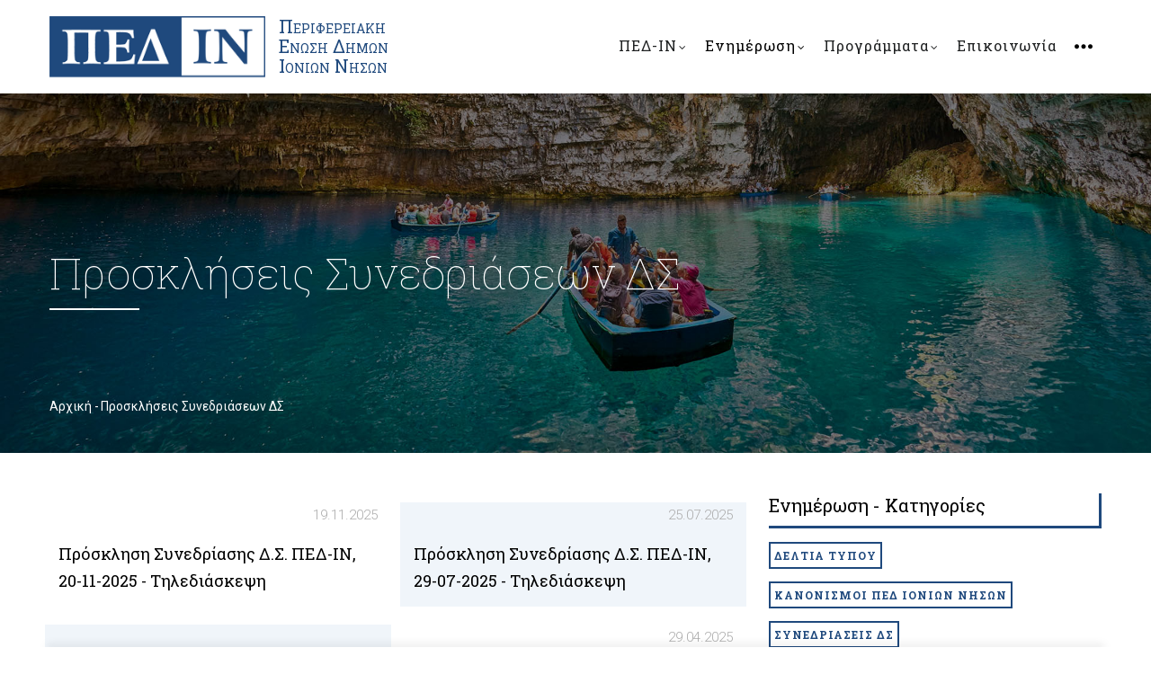

--- FILE ---
content_type: text/html; charset=UTF-8
request_url: https://ped-in.gr/index.php/el/boardmeetingcalls
body_size: 10494
content:
<!DOCTYPE html>
<html lang="el" dir="ltr" prefix="content: http://purl.org/rss/1.0/modules/content/  dc: http://purl.org/dc/terms/  foaf: http://xmlns.com/foaf/0.1/  og: http://ogp.me/ns#  rdfs: http://www.w3.org/2000/01/rdf-schema#  schema: http://schema.org/  sioc: http://rdfs.org/sioc/ns#  sioct: http://rdfs.org/sioc/types#  skos: http://www.w3.org/2004/02/skos/core#  xsd: http://www.w3.org/2001/XMLSchema# ">
  <head> 
    <meta charset="utf-8" />
<script async src="https://www.googletagmanager.com/gtag/js?id=UA-107199207-1"></script>
<script>window.dataLayer = window.dataLayer || [];function gtag(){dataLayer.push(arguments)};gtag("js", new Date());gtag("config", "UA-107199207-1", {"groups":"default","anonymize_ip":true,"allow_ad_personalization_signals":false});</script>
<meta name="Generator" content="Drupal 8 (https://www.drupal.org)" />
<meta name="MobileOptimized" content="width" />
<meta name="HandheldFriendly" content="true" />
<meta name="viewport" content="width=device-width, initial-scale=1.0" />
<link rel="alternate" hreflang="el" href="https://ped-in.gr/index.php/el/boardmeetingcalls" />
<link rel="canonical" href="/index.php/el/boardmeetingcalls" />
<link rel="shortlink" href="/index.php/el/taxonomy/term/30" />
<link rel="drupal:content-translation-overview" href="/index.php/el/taxonomy/term/30/translations" />
<link rel="drupal:content-translation-add" href="/index.php/el/taxonomy/term/30/translations/add" />
<link rel="drupal:content-translation-edit" href="/index.php/el/taxonomy/term/30/translations/edit" />
<link rel="drupal:content-translation-delete" href="/index.php/el/taxonomy/term/30/translations/delete" />
<link rel="alternate" type="application/rss+xml" title="Προσκλήσεις Συνεδριάσεων ΔΣ" href="https://ped-in.gr/index.php/el/taxonomy/term/30/feed" />

    <title>Προσκλήσεις Συνεδριάσεων ΔΣ | ped-in.gr</title>
    <link rel="stylesheet" media="all" href="/sites/default/files/css/css_-0QdnBu-gyjwwmZyHvkA4uUvekfi0iyttxgItZl8x6c.css" />
<link rel="stylesheet" media="all" href="//fonts.googleapis.com/css?family=Roboto:300,400,500,700" />
<link rel="stylesheet" media="all" href="//fonts.googleapis.com/css?family=Roboto+Slab:100,300,400,700" />
<link rel="stylesheet" media="all" href="/sites/default/files/css/css_FGnBnzZtxYjReYswqKXrh5xqy_pUCfibdaByyySCtWY.css" />


    <script type="application/json" data-drupal-selector="drupal-settings-json">{"path":{"baseUrl":"\/index.php\/","scriptPath":null,"pathPrefix":"el\/","currentPath":"taxonomy\/term\/30","currentPathIsAdmin":false,"isFront":false,"currentLanguage":"el"},"pluralDelimiter":"\u0003","suppressDeprecationErrors":true,"ajaxPageState":{"libraries":"core\/html5shiv,gavias_blockbuilder\/gavias_blockbuilder.assets.frontend,gavias_sliderlayer\/gavias_sliderlayer.assets.frontend,google_analytics\/google_analytics,pedinthm\/global-styling,pedinthm\/pedinthm.skin.pedin,rua\/rua,system\/base,views\/views.ajax,views\/views.module","theme":"pedinthm","theme_token":null},"ajaxTrustedUrl":{"\/index.php\/el\/search\/node":true},"google_analytics":{"account":"UA-107199207-1","trackOutbound":true,"trackMailto":true,"trackDownload":true,"trackDownloadExtensions":"7z|aac|arc|arj|asf|asx|avi|bin|csv|doc(x|m)?|dot(x|m)?|exe|flv|gif|gz|gzip|hqx|jar|jpe?g|js|mp(2|3|4|e?g)|mov(ie)?|msi|msp|pdf|phps|png|ppt(x|m)?|pot(x|m)?|pps(x|m)?|ppam|sld(x|m)?|thmx|qtm?|ra(m|r)?|sea|sit|tar|tgz|torrent|txt|wav|wma|wmv|wpd|xls(x|m|b)?|xlt(x|m)|xlam|xml|z|zip"},"views":{"ajax_path":"\/index.php\/el\/views\/ajax","ajaxViews":{"views_dom_id:f31cc6487cebc45503c80d2bb9713690313313f79a45d37089e4c71186d0d23c":{"view_name":"post_other","view_display_id":"block_1","view_args":"","view_path":"\/enimerosi","view_base_path":"blogs-grid","view_dom_id":"f31cc6487cebc45503c80d2bb9713690313313f79a45d37089e4c71186d0d23c","pager_element":0}}},"gavias_blockbuilder":{"url_edit":"\/index.php\/el\/admin\/structure\/gavias_blockbuilder\/edit\/-----"},"user":{"uid":0,"permissionsHash":"89c7c4a4d440b357876a05c609dbab04caaeb54ab2b10549b2bedebf9aaa74d3"}}</script>

<!--[if lte IE 8]>
<script src="/sites/default/files/js/js_VtafjXmRvoUgAzqzYTA3Wrjkx9wcWhjP0G4ZnnqRamA.js"></script>
<![endif]-->
<script src="/sites/default/files/js/js_SBLi7z3CwDUPw4VpABv-cmQ7O3nI6JG2ncfs1alFnxk.js"></script>
<script src="//maps.google.com/maps/api/js?key=AIzaSyDWg9eU2MO9E0PF1ZMw9sFVJoPVU4Z6s3o"></script>
<script src="/sites/default/files/js/js_QlrJRBVZXwPzjyASRV4Frs9iwwQaHx-QKNOhMWnPE9Q.js"></script>


    <link rel='shortcut icon' type='image/x-icon' href='/favicon.ico' />
    <link rel="apple-touch-icon" sizes="57x57" href="/icon/apple-icon-57x57.png">
    <link rel="apple-touch-icon" sizes="60x60" href="/icon/apple-icon-60x60.png">
    <link rel="apple-touch-icon" sizes="72x72" href="/icon/apple-icon-72x72.png">
    <link rel="apple-touch-icon" sizes="76x76" href="/icon/apple-icon-76x76.png">
    <link rel="apple-touch-icon" sizes="114x114" href="/icon/apple-icon-114x114.png">
    <link rel="apple-touch-icon" sizes="120x120" href="/icon/apple-icon-120x120.png">
    <link rel="apple-touch-icon" sizes="144x144" href="/icon/apple-icon-144x144.png">
    <link rel="apple-touch-icon" sizes="152x152" href="/icon/apple-icon-152x152.png">
    <link rel="apple-touch-icon" sizes="180x180" href="/icon/apple-icon-180x180.png">
    <link rel="icon" type="image/png" sizes="192x192"  href="/icon/android-icon-192x192.png">
    <link rel="icon" type="image/png" sizes="32x32" href="/icon/favicon-32x32.png">
    <link rel="icon" type="image/png" sizes="96x96" href="/icon/favicon-96x96.png">
    <link rel="icon" type="image/png" sizes="16x16" href="/icon/favicon-16x16.png">
    <link rel="manifest" href="/manifest.json">
    <meta name="msapplication-TileColor" content="#ffffff">
    <meta name="msapplication-TileImage" content="/icon/ms-icon-144x144.png">
    <meta name="theme-color" content="#ffffff">

    <script src="/themes/pedinthm/js/app.js"></script>

    <link rel="stylesheet" href="https://ped-in.gr/themes/pedinthm/css/custom.css" media="screen" />
    <link rel="stylesheet" href="https://ped-in.gr/themes/pedinthm/css/update.css" media="screen" />

    

    
          <style class="customize"></style>
    
  </head>

  
  <body class="layout-no-sidebars wide footer-v1 not-preloader path-taxonomy">

    <a href="#main-content" class="visually-hidden focusable">
      Παράκαμψη προς το κυρίως περιεχόμενο
    </a>
    
      <div class="dialog-off-canvas-main-canvas" data-off-canvas-main-canvas>
       <div class="drupal-message">
      <div class="close">x</div>
        <div>
    <div data-drupal-messages-fallback class="hidden"></div>

  </div>

   </div>
 <div class="body-page gva-body-page">
	    <header id="header" class="header-v1">
  
  
      

   <div class="header-main ">
      <div class="container header-content-layout">
         <div class="header-main-inner p-relative">
            <div class="row">
              <div class="col-md-12 col-sm-12 col-xs-12 content-inner">
                <div class="branding">
                                        <div>
    
      <a href="/index.php/el" title="Αρχική" rel="home" class="site-branding-logo">
                
          <img class="site-branding-logo-image" src="/sites/default/files/logo_1.png" alt="Αρχική" />
          
        
    <h1 class="site-branding-logo-text">Περιφερειακή Ένωση Δήμων Ιονίων Νήσων</h1>
    </a>
    
  </div>

                                  </div>
                <div class="header-inner clearfix">
                  <div class="main-menu">
                    <div class="area-main-menu">
                      <div class="area-inner">
                        <div class="gva-offcanvas-mobile">
                          <div class="close-offcanvas hidden"><i class="zmdi zmdi-close"></i></div>
                          
                          <div class="main-menu-inner">
                                                            <div>
    <nav role="navigation" aria-labelledby="block-pedinthm-mainnavigation-menu" id="block-pedinthm-mainnavigation" class="block block-menu navigation menu--main">
          
  
  <h2  class="visually-hidden block-title" id="block-pedinthm-mainnavigation-menu"><span>Main navigation</span></h2>
  
  <div class="block-content">
                 
<div class="gva-navigation">

              <ul  class="clearfix gva_menu gva_menu_main">
      
                              
            <li  class="menu-item menu-item--expanded ">
        <a href="/el/about_page">          ΠΕΔ-ΙΝ<span class="icaret nav-plus fa fa-angle-down"></span>        </a>
          
                      <ul class="menu sub-menu">
                              
            <li  class="menu-item">
        <a href="/el/site-page/%CE%B4%CE%B9%CE%BF%CE%B9%CE%BA%CE%B7%CF%84%CE%B9%CE%BA%CF%8C-%CF%83%CF%85%CE%BC%CE%B2%CE%BF%CF%8D%CE%BB%CE%B9%CE%BF">          Διοικητικό Συμβούλιο        </a>
          
              </li>
                          
            <li  class="menu-item">
        <a href="/el/site-page/%CE%B5%CE%BA%CF%84%CE%B5%CE%BB%CE%B5%CF%83%CF%84%CE%B9%CE%BA%CE%AE-%CE%B5%CF%80%CE%B9%CF%84%CF%81%CE%BF%CF%80%CE%AE">          Εκτελεστική Επιτροπή        </a>
          
              </li>
                          
            <li  class="menu-item">
        <a href="/el/site-page/%CE%B5%CF%80%CE%BF%CF%80%CF%84%CE%B9%CE%BA%CF%8C-%CF%83%CF%85%CE%BC%CE%B2%CE%BF%CF%8D%CE%BB%CE%B9%CE%BF">          Εποπτικό Συμβούλιο        </a>
          
              </li>
                          
            <li  class="menu-item">
        <a href="/el/site-page/%CE%BC%CE%AD%CE%BB%CE%B7-%CE%B3%CF%83-%CE%BA%CE%B5%CE%B4%CE%B5">          Μέλη Γ.Σ. Κ.Ε.Δ.Ε.        </a>
          
              </li>
                          
            <li  class="menu-item">
        <a href="/el/%CF%80%CF%81%CE%BF%CF%8A%CF%83%CF%84%CE%AC%CE%BC%CE%B5%CE%BD%CE%BF%CE%B9-%CE%B4%CE%B9%CE%BF%CE%B9%CE%BA%CE%B7%CF%84%CE%B9%CE%BA%CF%8E%CE%BD-%CE%B5%CE%BD%CE%BF%CF%84%CE%AE%CF%84%CF%89%CE%BD">          Προϊστάμενοι διοικητικών ενοτήτων        </a>
          
              </li>
                          
            <li  class="menu-item">
        <a href="/el/%CF%84%CE%BC%CE%AE%CE%BC%CE%B1-%CE%B1%CE%BD%CE%AC%CF%80%CF%84%CF%85%CE%BE%CE%B7%CF%82-%CE%BA%CE%B1%CE%B9-%CF%80%CF%81%CE%BF%CE%B3%CF%81%CE%B1%CE%BC%CE%BC%CE%B1%CF%84%CE%B9%CF%83%CE%BC%CE%BF%CF%8D">          Τμήμα Ανάπτυξης και Προγραμματισμού        </a>
          
              </li>
                          
            <li  class="menu-item">
        <a href="/el/%CF%84%CE%BC%CE%AE%CE%BC%CE%B1-%CE%B4%CE%B9%CE%BF%CE%B9%CE%BA%CE%B7%CF%84%CE%B9%CE%BA%CE%AE%CF%82-%CE%BF%CE%B9%CE%BA%CE%BF%CE%BD%CE%BF%CE%BC%CE%B9%CE%BA%CE%AE%CF%82-%CF%85%CF%80%CE%BF%CF%83%CF%84%CE%AE%CF%81%CE%B9%CE%BE%CE%B7%CF%82">          Τμήμα Διοικητικής &amp; Οικονομικής Υποστήριξης        </a>
          
              </li>
                          
            <li  class="menu-item">
        <a href="/el/%CF%84%CE%BC%CE%AE%CE%BC%CE%B1-%CE%AD%CF%81%CE%B5%CF%85%CE%BD%CE%B1%CF%82-%CF%84%CE%B5%CF%87%CE%BD%CE%BF%CE%BB%CE%BF%CE%B3%CE%AF%CE%B1%CF%82-%CE%B1%CE%BD%CE%AC%CF%80%CF%84%CF%85%CE%BE%CE%B7%CF%82">          Τμήμα Έρευνας Τεχνολογίας &amp; Ανάπτυξης        </a>
          
              </li>
                          
            <li  class="menu-item">
        <a href="/el/%CE%B3%CF%81%CE%B1%CF%86%CE%B5%CE%AF%CE%BF-%CE%B5%CF%80%CE%B9%CE%BA%CE%BF%CE%B9%CE%BD%CF%89%CE%BD%CE%AF%CE%B1%CF%82-%CE%B5%CF%80%CE%B9%CE%BC%CF%8C%CF%81%CF%86%CF%89%CF%83%CE%B7%CF%82-%CE%B4%CE%B9%CE%B5%CE%B8%CE%BD%CF%8E%CE%BD-%CF%83%CF%87%CE%AD%CF%83%CE%B5%CF%89%CE%BD">          Γραφείο Επικοινωνίας Επιμόρφωσης &amp; Διεθνών Σχέσεων        </a>
          
              </li>
                          
            <li  class="menu-item">
        <a href="/el/%CF%83%CF%84%CE%B5%CE%BB%CE%AD%CF%87%CE%B7">          Στελέχη        </a>
          
              </li>
                          
            <li  class="menu-item">
        <a href="/el/%CF%80%CE%BF%CE%BB%CE%B9%CF%84%CE%B9%CE%BA%CE%AE-%CF%80%CE%BF%CE%B9%CF%8C%CF%84%CE%B7%CF%84%CE%B1%CF%82">          Πολιτική Ποιότητας        </a>
          
              </li>
        </ul>
        </li>
                          
            <li  class="menu-item menu-item--expanded menu-item--active-trail ">
        <a href="/el/enimerosi">          Ενημέρωση<span class="icaret nav-plus fa fa-angle-down"></span>        </a>
          
                      <ul class="menu sub-menu">
                              
            <li  class="menu-item">
        <a href="/el/pressreleases">          Δελτία Τύπου        </a>
          
              </li>
                          
            <li  class="menu-item">
        <a href="/el/regulations">          Κανονισμοί        </a>
          
              </li>
                          
            <li  class="menu-item">
        <a href="/el/pdraw">          Κληρώσεις        </a>
          
              </li>
                          
            <li  class="menu-item">
        <a href="/el/calls">          Προκηρύξεις        </a>
          
              </li>
                          
            <li  class="menu-item menu-item--active-trail">
        <a href="/el/boardmeetingcalls">          Προσκλήσεις Συνεδριάσεων ΔΣ        </a>
          
              </li>
                          
            <li  class="menu-item">
        <a href="/el/boardmeetings">          Συνεδριάσεις ΔΣ        </a>
          
              </li>
        </ul>
        </li>
                          
            <li  class="menu-item menu-item--expanded ">
        <a href="/el/%CF%80%CF%81%CE%BF%CE%B3%CF%81%CE%AC%CE%BC%CE%BC%CE%B1%CF%84%CE%B1">          Προγράμματα<span class="icaret nav-plus fa fa-angle-down"></span>        </a>
          
                      <ul class="menu sub-menu">
                              
            <li  class="menu-item">
        <a href="/el/adrural">          ADRURAL        </a>
          
              </li>
                          
            <li  class="menu-item">
        <a href="/el/%C2%AB%CE%BB%CE%B1%CE%B5%CF%81%CF%84%CE%B7%CF%83%C2%BB-%CE%BA%CE%B1%CE%B9%CE%BD%CE%BF%CF%84%CE%BF%CE%BC%CE%BF-%CE%B5%CF%80%CE%B9%CF%87%CE%B5%CE%B9%CF%81%CE%B7%CF%83%CE%B9%CE%B1%CE%BA%CE%BF-%CF%83%CF%85%CF%83%CF%84%CE%B7%CE%BC%CE%B1-%CE%B4%CE%B9%CE%B1%CF%87%CE%B5%CE%B9%CF%81%CE%B9%CF%83%CE%B7%CF%83-%CF%86%CF%85%CF%83%CE%B9%CE%BA%CF%89%CE%BD-%CE%BA%CE%B9%CE%BD%CE%B4%CF%85%CE%BD%CF%89%CE%BD-%CF%83%CF%84%CE%B7%CE%BD-%CF%80%CE%B5%CF%81%CE%B9%CF%86%CE%B5%CF%81%CE%B5%CE%B9%CE%B1-%CE%B9%CE%BF%CE%BD%CE%B9%CF%89%CE%BD-%CE%BD%CE%B7%CF%83%CF%89%CE%BD">          Λαέρτης        </a>
          
              </li>
                          
            <li  class="menu-item">
        <a href="/el/4plus">          4Plus        </a>
          
              </li>
                          
            <li  class="menu-item">
        <a href="/el/craftlab">          Craft Lab        </a>
          
              </li>
                          
            <li  class="menu-item">
        <a href="/el/culturalion">          Culturalion        </a>
          
              </li>
        </ul>
        </li>
                          
            <li  class="menu-item ">
        <a href="/el/contact">          Επικοινωνία        </a>
          
              </li>
        </ul>
  

</div>


        </div>  
</nav>

  </div>

                                                      </div>

                                                      <div class="quick-menu">
                              <div class="icon"><a><span class="zmdi zmdi-more"></span></a></div>
                              <div class="content-inner">
                                  <div>
    <div class="search-block-form block block-search container-inline" data-drupal-selector="search-block-form" id="block-pedinthm-searchform" role="search">
  
    
      <form action="/index.php/el/search/node" method="get" id="search-block-form" accept-charset="UTF-8" class="search-form search-block-form">
  <div class="js-form-item form-item js-form-type-search form-item-keys js-form-item-keys form-no-label">
      <label for="edit-keys" class="visually-hidden">Search</label>
        <input title="Πληκτρολογήστε τους όρους που θέλετε να αναζητήσετε." data-drupal-selector="edit-keys" type="search" id="edit-keys" name="keys" value="" size="15" maxlength="128" class="form-search" />

        </div>
<div data-drupal-selector="edit-actions" class="form-actions js-form-wrapper form-wrapper" id="edit-actions"><input class="search-form__submit button js-form-submit form-submit" data-drupal-selector="edit-submit" type="submit" id="edit-submit" value="Search" />
</div>

</form>

  </div>
<nav role="navigation" aria-labelledby="block-pedinthm-quickmenu-menu" id="block-pedinthm-quickmenu" class="block block-menu navigation menu--quick-menu">
          
  
  <h2  class="visually-hidden block-title" id="block-pedinthm-quickmenu-menu"><span>Quịck Menu</span></h2>
  
  <div class="block-content">
                 
<div class="gva-navigation">

              <ul  class="gva_menu gva_menu_main">
      
                              
            <li  class="menu-item">
        <a href="/index.php/el/user/login">          Login        </a>
          
              </li>
        </ul>
  

</div>


        </div>  
</nav>

  </div>

                              </div>  
                            </div>
                          
                                                   
                        </div>
                        
                        <div id="menu-bar" class="menu-bar hidden-lg hidden-md">
                          <span class="one"></span>
                          <span class="two"></span>
                          <span class="three"></span>
                        </div>

                         
                      </div>
                    </div>
                  </div>  
                </div> 
              </div>

            </div>
         </div>
      </div>
   </div>

</header>
	
   		<div class="breadcrumbs">
			  <div>
    
<div class="breadcrumb-content-inner">
  <div class="gva-breadcrumb-content">
    <div id="block-pedinthm-breadcrumbs" class="text-light block gva-block-breadcrumb block-system block-system-breadcrumb-block no-title">
      <div class="breadcrumb-style" style="background-color: #F6F6F6;background-image: url(&#039;/themes/pedinthm/images/breadcrumb.jpg&#039;);background-position: center top;background-repeat: no-repeat;">
        <div class="container">
          <div class="breadcrumb-content-main">
            <h2 class="page-title">Προσκλήσεις Συνεδριάσεων ΔΣ </h2>
             
                          
                          <div class="">
                <div class="content block-content"><div class="breadcrumb-links">
  <div class="content-inner">
          <nav class="breadcrumb " role="navigation" aria-labelledby="system-breadcrumb">
        <h2 id="system-breadcrumb" class="visually-hidden">Breadcrumb</h2>
        <ol>
                                    <li>
                          <a href="/index.php/el">Αρχική</a>
                                      <span class=""> - </span>
                      </li>
                            <li>
                                          
                                                </li>
                            <li>
                                          Προσκλήσεις Συνεδριάσεων ΔΣ
                                                </li>
        
          <li></li>
        </ol>
      </nav>
      </div>
</div>
</div>
              </div>  
                      </div> 
        </div>   
      </div> 
    </div>  
  </div>  
</div>  


  </div>

		</div>
		
	<div role="main" class="main main-page">
	
		<div class="clearfix"></div>
			

					<div class="help show">
				<div class="container">
					<div class="content-inner">
						
					</div>
				</div>
			</div>
				
		<div class="clearfix"></div>
				
		<div class="clearfix"></div>
		
		<div id="content" class="content content-full">
			<div class="container">
				<div class="content-main-inner">
	<div class="row">
		
					
						 				 		
							
       

		<div id="page-main-content" class="main-content col-xs-12 col-md-8 sb-r ">

			<div class="main-content-inner">
				
				
									<div class="content-main">
						  <div>
    <div class="views-element-container"><div class="gva-view view-page js-view-dom-id-ded71aea6e921c0ca0cce1e3041d327f1bbf34f5c568307a06cef01db2cc196d">
  
  
  

      <header>
      <div about="/el/boardmeetingcalls">
  
    
  
</div>

    </header>
  
  
  

  
<div class="categories-view-content view-content-wrap post-style-grid box">
      
        
     
      <div class="row">
     
    
      <div class="col-lg-6 col-md-6 col-sm-6 col-xs-12 viewsitem">
        <div class="views-field views-field-field-image"><div class="field-content"></div></div><div class="views-field views-field-created"><span class="field-content">19.11.2025</span></div><div class="views-field views-field-title"><h4 class="field-content"><a href="/index.php/el/%CF%80%CF%81%CF%8C%CF%83%CE%BA%CE%BB%CE%B7%CF%83%CE%B7-%CF%83%CF%85%CE%BD%CE%B5%CE%B4%CF%81%CE%AF%CE%B1%CF%83%CE%B7%CF%82-%CE%B4%CF%83-%CF%80%CE%B5%CE%B4-%CE%B9%CE%BD-20-11-2025-%CF%84%CE%B7%CE%BB%CE%B5%CE%B4%CE%B9%CE%AC%CF%83%CE%BA%CE%B5%CF%88%CE%B7" hreflang="el">Πρόσκληση Συνεδρίασης Δ.Σ. ΠΕΔ-ΙΝ, 20-11-2025 - Τηλεδιάσκεψη</a></h4></div>
      </div>
   
     

      
        
     
    
      <div class="col-lg-6 col-md-6 col-sm-6 col-xs-12 viewsitem">
        <div class="views-field views-field-field-image"><div class="field-content"></div></div><div class="views-field views-field-created"><span class="field-content">25.07.2025</span></div><div class="views-field views-field-title"><h4 class="field-content"><a href="/el/%CF%80%CF%81%CF%8C%CF%83%CE%BA%CE%BB%CE%B7%CF%83%CE%B7-%CF%83%CF%85%CE%BD%CE%B5%CE%B4%CF%81%CE%AF%CE%B1%CF%83%CE%B7%CF%82-%CE%B4%CF%83-%CF%80%CE%B5%CE%B4-%CE%B9%CE%BD-29-07-2025-%CF%84%CE%B7%CE%BB%CE%B5%CE%B4%CE%B9%CE%AC%CF%83%CE%BA%CE%B5%CF%88%CE%B7" hreflang="el">Πρόσκληση Συνεδρίασης Δ.Σ. ΠΕΔ-ΙΝ, 29-07-2025 - Τηλεδιάσκεψη</a></h4></div>
      </div>
   
     
      </div>
     

      
        
     
      <div class="row">
     
    
      <div class="col-lg-6 col-md-6 col-sm-6 col-xs-12 viewsitem">
        <div class="views-field views-field-field-image"><div class="field-content"></div></div><div class="views-field views-field-created"><span class="field-content">06.06.2025</span></div><div class="views-field views-field-title"><h4 class="field-content"><a href="/el/%CF%80%CF%81%CF%8C%CF%83%CE%BA%CE%BB%CE%B7%CF%83%CE%B7-%CF%83%CF%85%CE%BD%CE%B5%CE%B4%CF%81%CE%AF%CE%B1%CF%83%CE%B7%CF%82-%CE%B4%CF%83-%CF%80%CE%B5%CE%B4-%CE%B9%CE%BD-11-06-2025-%CE%BB%CE%B5%CF%85%CE%BA%CE%AC%CE%B4%CE%B1" hreflang="el">Πρόσκληση Συνεδρίασης Δ.Σ. ΠΕΔ-ΙΝ, 11-06-2025 - Λευκάδα</a></h4></div>
      </div>
   
     

      
        
     
    
      <div class="col-lg-6 col-md-6 col-sm-6 col-xs-12 viewsitem">
        <div class="views-field views-field-field-image"><div class="field-content"></div></div><div class="views-field views-field-created"><span class="field-content">29.04.2025</span></div><div class="views-field views-field-title"><h4 class="field-content"><a href="/el/%CF%80%CF%81%CF%8C%CF%83%CE%BA%CE%BB%CE%B7%CF%83%CE%B7-%CE%BA%CE%B1%CF%84%CE%B5%CF%80%CE%B5%CE%AF%CE%B3%CE%BF%CF%85%CF%83%CE%B1%CF%82-%CF%83%CF%85%CE%BD%CE%B5%CE%B4%CF%81%CE%AF%CE%B1%CF%83%CE%B7%CF%82-%CE%B4%CF%83-%CF%80%CE%B5%CE%B4-%CE%B9%CE%BD-29-04-2025-%CF%84%CE%B7%CE%BB%CE%B5%CE%B4%CE%B9%CE%AC%CF%83%CE%BA%CE%B5%CF%88%CE%B7" hreflang="el">Πρόσκληση Κατεπείγουσας Συνεδρίασης ΔΣ ΠΕΔ-ΙΝ, 29-04-2025 -Τηλεδιάσκεψη</a></h4></div>
      </div>
   
     
      </div>
     

      
        
     
      <div class="row">
     
    
      <div class="col-lg-6 col-md-6 col-sm-6 col-xs-12 viewsitem">
        <div class="views-field views-field-field-image"><div class="field-content"></div></div><div class="views-field views-field-created"><span class="field-content">08.04.2025</span></div><div class="views-field views-field-title"><h4 class="field-content"><a href="/el/%CF%80%CF%81%CF%8C%CF%83%CE%BA%CE%BB%CE%B7%CF%83%CE%B7-%CF%83%CF%85%CE%BD%CE%B5%CE%B4%CF%81%CE%AF%CE%B1%CF%83%CE%B7%CF%82-%CE%B4%CF%83-%CF%80%CE%B5%CE%B4-%CE%B9%CE%BD-11-04-2025-%CE%BB%CE%B5%CF%85%CE%BA%CE%AC%CE%B4%CE%B1" hreflang="el">Πρόσκληση Συνεδρίασης Δ.Σ. ΠΕΔ-ΙΝ, 11-04-2025 - Λευκάδα</a></h4></div>
      </div>
   
     

      
        
     
    
      <div class="col-lg-6 col-md-6 col-sm-6 col-xs-12 viewsitem">
        <div class="views-field views-field-field-image"><div class="field-content"></div></div><div class="views-field views-field-created"><span class="field-content">14.03.2025</span></div><div class="views-field views-field-title"><h4 class="field-content"><a href="/el/%CF%80%CF%81%CF%8C%CF%83%CE%BA%CE%BB%CE%B7%CF%83%CE%B7-%CF%83%CF%85%CE%BD%CE%B5%CE%B4%CF%81%CE%AF%CE%B1%CF%83%CE%B7%CF%82-%CE%B4%CF%83-%CF%80%CE%B5%CE%B4-%CE%B9%CE%BD-20-03-2025-%CE%BA%CE%AD%CF%81%CE%BA%CF%85%CF%81%CE%B1" hreflang="el">Πρόσκληση Συνεδρίασης Δ.Σ. ΠΕΔ-ΙΝ, 20-03-2025 - Κέρκυρα</a></h4></div>
      </div>
   
     
      </div>
     

      
        
     
      <div class="row">
     
    
      <div class="col-lg-6 col-md-6 col-sm-6 col-xs-12 viewsitem">
        <div class="views-field views-field-field-image"><div class="field-content"></div></div><div class="views-field views-field-created"><span class="field-content">07.03.2025</span></div><div class="views-field views-field-title"><h4 class="field-content"><a href="/el/%CF%80%CF%81%CF%8C%CF%83%CE%BA%CE%BB%CE%B7%CF%83%CE%B7-%CF%83%CF%85%CE%BD%CE%B5%CE%B4%CF%81%CE%AF%CE%B1%CF%83%CE%B7%CF%82-%CE%B4%CF%83-%CF%80%CE%B5%CE%B4-%CE%B9%CE%BD-11-03-2025-%CF%84%CE%B7%CE%BB%CE%B5%CE%B4%CE%B9%CE%AC%CF%83%CE%BA%CE%B5%CF%88%CE%B7" hreflang="el">Πρόσκληση Συνεδρίασης Δ.Σ. ΠΕΔ-ΙΝ, 11-03-2025 - Τηλεδιάσκεψη</a></h4></div>
      </div>
   
     

      
        
     
    
      <div class="col-lg-6 col-md-6 col-sm-6 col-xs-12 viewsitem">
        <div class="views-field views-field-field-image"><div class="field-content"></div></div><div class="views-field views-field-created"><span class="field-content">31.01.2025</span></div><div class="views-field views-field-title"><h4 class="field-content"><a href="/el/%CF%80%CF%81%CF%8C%CF%83%CE%BA%CE%BB%CE%B7%CF%83%CE%B7-%CF%83%CF%85%CE%BD%CE%B5%CE%B4%CF%81%CE%AF%CE%B1%CF%83%CE%B7%CF%82-%CE%B4%CF%83-%CF%80%CE%B5%CE%B4-%CE%B9%CE%BD-03-02-2025-%CE%B1%CF%81%CE%B3%CE%BF%CF%83%CF%84%CF%8C%CE%BB%CE%B9" hreflang="el">Πρόσκληση Συνεδρίασης Δ.Σ. ΠΕΔ-ΙΝ, 03-02-2025 - Αργοστόλι</a></h4></div>
      </div>
   
     
      </div>
     

      
        
     
      <div class="row">
     
    
      <div class="col-lg-6 col-md-6 col-sm-6 col-xs-12 viewsitem">
        <div class="views-field views-field-field-image"><div class="field-content"></div></div><div class="views-field views-field-created"><span class="field-content">04.12.2024</span></div><div class="views-field views-field-title"><h4 class="field-content"><a href="/el/%CF%80%CF%81%CF%8C%CF%83%CE%BA%CE%BB%CE%B7%CF%83%CE%B7-%CF%83%CF%85%CE%BD%CE%B5%CE%B4%CF%81%CE%AF%CE%B1%CF%83%CE%B7%CF%82-%CE%B4%CF%83-%CF%80%CE%B5%CE%B4-%CE%B9%CE%BD-06-12-2024-%CF%84%CE%B7%CE%BB%CE%B5%CE%B4%CE%B9%CE%AC%CF%83%CE%BA%CE%B5%CF%88%CE%B7" hreflang="el">Πρόσκληση Συνεδρίασης Δ.Σ. ΠΕΔ-ΙΝ, 06-12-2024 - Τηλεδιάσκεψη</a></h4></div>
      </div>
   
     

      
        
     
    
      <div class="col-lg-6 col-md-6 col-sm-6 col-xs-12 viewsitem">
        <div class="views-field views-field-field-image"><div class="field-content"></div></div><div class="views-field views-field-created"><span class="field-content">19.11.2024</span></div><div class="views-field views-field-title"><h4 class="field-content"><a href="/el/%CF%80%CF%81%CF%8C%CF%83%CE%BA%CE%BB%CE%B7%CF%83%CE%B7-%CF%83%CF%85%CE%BD%CE%B5%CE%B4%CF%81%CE%AF%CE%B1%CF%83%CE%B7%CF%82-%CE%B4%CF%83-%CF%80%CE%B5%CE%B4-%CE%B9%CE%BD-21-11-2024-%CF%84%CE%B7%CE%BB%CE%B5%CE%B4%CE%B9%CE%AC%CF%83%CE%BA%CE%B5%CF%88%CE%B7" hreflang="el">Πρόσκληση Συνεδρίασης Δ.Σ. ΠΕΔ-ΙΝ, 21-11-2024 - Τηλεδιάσκεψη</a></h4></div>
      </div>
   
     
      </div>
     

      
        
     
      <div class="row">
     
    
      <div class="col-lg-6 col-md-6 col-sm-6 col-xs-12 viewsitem">
        <div class="views-field views-field-field-image"><div class="field-content"></div></div><div class="views-field views-field-created"><span class="field-content">23.10.2024</span></div><div class="views-field views-field-title"><h4 class="field-content"><a href="/el/%CF%80%CF%81%CF%8C%CF%83%CE%BA%CE%BB%CE%B7%CF%83%CE%B7-%CF%83%CF%85%CE%BD%CE%B5%CE%B4%CF%81%CE%AF%CE%B1%CF%83%CE%B7%CF%82-%CE%B4%CF%83-%CF%80%CE%B5%CE%B4-%CE%B9%CE%BD-25-10-2024-%CF%84%CE%B7%CE%BB%CE%B5%CE%B4%CE%B9%CE%AC%CF%83%CE%BA%CE%B5%CF%88%CE%B7" hreflang="el">Πρόσκληση Συνεδρίασης Δ.Σ. ΠΕΔ-ΙΝ, 25-10-2024 - Τηλεδιάσκεψη</a></h4></div>
      </div>
   
     

      
        
     
    
      <div class="col-lg-6 col-md-6 col-sm-6 col-xs-12 viewsitem">
        <div class="views-field views-field-field-image"><div class="field-content"></div></div><div class="views-field views-field-created"><span class="field-content">20.09.2024</span></div><div class="views-field views-field-title"><h4 class="field-content"><a href="/el/%CF%80%CF%81%CF%8C%CF%83%CE%BA%CE%BB%CE%B7%CF%83%CE%B7-%CF%83%CF%85%CE%BD%CE%B5%CE%B4%CF%81%CE%AF%CE%B1%CF%83%CE%B7%CF%82-%CE%B4%CF%83-%CF%80%CE%B5%CE%B4-%CE%B9%CE%BD-23-09-2024-%CE%B9%CE%B8%CE%AC%CE%BA%CE%B7" hreflang="el">Πρόσκληση Συνεδρίασης Δ.Σ. ΠΕΔ-ΙΝ, 23-09-2024 - Ιθάκη</a></h4></div>
      </div>
   
     
      </div>
     

      
        
     
      <div class="row">
     
    
      <div class="col-lg-6 col-md-6 col-sm-6 col-xs-12 viewsitem">
        <div class="views-field views-field-field-image"><div class="field-content"></div></div><div class="views-field views-field-created"><span class="field-content">03.07.2024</span></div><div class="views-field views-field-title"><h4 class="field-content"><a href="/el/%CF%80%CF%81%CF%8C%CF%83%CE%BA%CE%BB%CE%B7%CF%83%CE%B7-%CF%83%CF%85%CE%BD%CE%B5%CE%B4%CF%81%CE%AF%CE%B1%CF%83%CE%B7%CF%82-%CE%B4%CF%83-%CF%80%CE%B5%CE%B4-%CE%B9%CE%BD-05-07-2024-%CF%84%CE%B7%CE%BB%CE%B5%CE%B4%CE%B9%CE%AC%CF%83%CE%BA%CE%B5%CF%88%CE%B7" hreflang="el">Πρόσκληση Συνεδρίασης Δ.Σ. ΠΕΔ-ΙΝ, 05-07-2024- Τηλεδιάσκεψη</a></h4></div>
      </div>
   
     

      
        
     
    
      <div class="col-lg-6 col-md-6 col-sm-6 col-xs-12 viewsitem">
        <div class="views-field views-field-field-image"><div class="field-content"></div></div><div class="views-field views-field-created"><span class="field-content">23.05.2024</span></div><div class="views-field views-field-title"><h4 class="field-content"><a href="/el/%CF%80%CF%81%CF%8C%CF%83%CE%BA%CE%BB%CE%B7%CF%83%CE%B7-%CF%83%CF%85%CE%BD%CE%B5%CE%B4%CF%81%CE%AF%CE%B1%CF%83%CE%B7%CF%82-%CE%B4%CF%83-%CF%80%CE%B5%CE%B4-%CE%B9%CE%BD-25-05-2024-%CE%B6%CE%AC%CE%BA%CF%85%CE%BD%CE%B8%CE%BF%CF%82" hreflang="el">Πρόσκληση Συνεδρίασης Δ.Σ. ΠΕΔ-ΙΝ, 25-05-2024- Ζάκυνθος</a></h4></div>
      </div>
   
     
      </div>
     

      
        
     
      <div class="row">
     
    
      <div class="col-lg-6 col-md-6 col-sm-6 col-xs-12 viewsitem">
        <div class="views-field views-field-field-image"><div class="field-content"></div></div><div class="views-field views-field-created"><span class="field-content">25.04.2024</span></div><div class="views-field views-field-title"><h4 class="field-content"><a href="/el/%CF%80%CF%81%CF%8C%CF%83%CE%BA%CE%BB%CE%B7%CF%83%CE%B7-%CF%83%CF%85%CE%BD%CE%B5%CE%B4%CF%81%CE%AF%CE%B1%CF%83%CE%B7%CF%82-%CE%B4%CF%83-%CF%80%CE%B5%CE%B4-%CE%B9%CE%BD-30-04-2024-%CE%BA%CE%B5%CF%86%CE%B1%CE%BB%CE%BF%CE%BD%CE%B9%CE%AC" hreflang="el">Πρόσκληση Συνεδρίασης Δ.Σ. ΠΕΔ-ΙΝ, 30-04-2024- Κεφαλονιά</a></h4></div>
      </div>
   
     

      
        
     
    
      <div class="col-lg-6 col-md-6 col-sm-6 col-xs-12 viewsitem">
        <div class="views-field views-field-field-image"><div class="field-content"></div></div><div class="views-field views-field-created"><span class="field-content">16.04.2024</span></div><div class="views-field views-field-title"><h4 class="field-content"><a href="/el/%CF%80%CF%81%CF%8C%CF%83%CE%BA%CE%BB%CE%B7%CF%83%CE%B7-%CF%83%CF%85%CE%BD%CE%B5%CE%B4%CF%81%CE%AF%CE%B1%CF%83%CE%B7%CF%82-%CE%B4%CF%83-%CF%80%CE%B5%CE%B4-%CE%B9%CE%BD-17-04-2024-%CF%84%CE%B7%CE%BB%CE%B5%CE%B4%CE%B9%CE%AC%CF%83%CE%BA%CE%B5%CF%88%CE%B7" hreflang="el">Πρόσκληση Συνεδρίασης Δ.Σ. ΠΕΔ-ΙΝ, 17-04-2024- Τηλεδιάσκεψη</a></h4></div>
      </div>
   
     
      </div>
     

      
        
     
      <div class="row">
     
    
      <div class="col-lg-6 col-md-6 col-sm-6 col-xs-12 viewsitem">
        <div class="views-field views-field-field-image"><div class="field-content"></div></div><div class="views-field views-field-created"><span class="field-content">02.04.2024</span></div><div class="views-field views-field-title"><h4 class="field-content"><a href="/el/%CF%80%CF%81%CF%8C%CF%83%CE%BA%CE%BB%CE%B7%CF%83%CE%B7-%CF%83%CF%85%CE%BD%CE%B5%CE%B4%CF%81%CE%AF%CE%B1%CF%83%CE%B7%CF%82-%CE%B4%CF%83-%CF%80%CE%B5%CE%B4-%CE%B9%CE%BD-05-04-2024-%CF%84%CE%B7%CE%BB%CE%B5%CE%B4%CE%B9%CE%AC%CF%83%CE%BA%CE%B5%CF%88%CE%B7" hreflang="el">Πρόσκληση Συνεδρίασης Δ.Σ. ΠΕΔ-ΙΝ, 05-04-2024- Τηλεδιάσκεψη</a></h4></div>
      </div>
   
     

      
        
     
    
      <div class="col-lg-6 col-md-6 col-sm-6 col-xs-12 viewsitem">
        <div class="views-field views-field-field-image"><div class="field-content"></div></div><div class="views-field views-field-created"><span class="field-content">29.03.2024</span></div><div class="views-field views-field-title"><h4 class="field-content"><a href="/el/%CF%80%CF%81%CF%8C%CF%83%CE%BA%CE%BB%CE%B7%CF%83%CE%B7-%CF%83%CF%85%CE%BD%CE%B5%CE%B4%CF%81%CE%AF%CE%B1%CF%83%CE%B7%CF%82-%CE%B4%CF%83-%CF%80%CE%B5%CE%B4-%CE%B9%CE%BD-01-04-2024-%CE%B4%CE%B9%CE%B1-%CF%80%CE%B5%CF%81%CE%B9%CF%86%CE%BF%CF%81%CE%AC%CF%82" hreflang="el">Πρόσκληση Συνεδρίασης Δ.Σ. ΠΕΔ-ΙΝ, 01-04-2024- Δια περιφοράς</a></h4></div>
      </div>
   
     
      </div>
     

      
        
     
      <div class="row">
     
    
      <div class="col-lg-6 col-md-6 col-sm-6 col-xs-12 viewsitem">
        <div class="views-field views-field-field-image"><div class="field-content"></div></div><div class="views-field views-field-created"><span class="field-content">25.02.2024</span></div><div class="views-field views-field-title"><h4 class="field-content"><a href="/el/%CF%80%CF%81%CF%8C%CF%83%CE%BA%CE%BB%CE%B7%CF%83%CE%B7-%CF%83%CF%85%CE%BD%CE%B5%CE%B4%CF%81%CE%AF%CE%B1%CF%83%CE%B7%CF%82-%CE%B4%CF%83-%CF%80%CE%B5%CE%B4-%CE%B9%CE%BD-28-02-2024" hreflang="el">Πρόσκληση Συνεδρίασης Δ.Σ. ΠΕΔ-ΙΝ, 28-02-2024</a></h4></div>
      </div>
   
     

      
        
     
    
      <div class="col-lg-6 col-md-6 col-sm-6 col-xs-12 viewsitem">
        <div class="views-field views-field-field-image"><div class="field-content"></div></div><div class="views-field views-field-created"><span class="field-content">06.02.2024</span></div><div class="views-field views-field-title"><h4 class="field-content"><a href="/el/%CE%B3%CE%B5%CE%BD%CE%B9%CE%BA%CE%AE-%CF%83%CF%85%CE%BD%CE%AD%CE%BB%CE%B5%CF%85%CF%83%CE%B7-%CF%84%CE%B7%CF%82-%CF%80%CE%B5%CE%B4-%CE%B9%CE%BF%CE%BD%CE%AF%CF%89%CE%BD-%CE%BD%CE%AE%CF%83%CF%89%CE%BD-08-02-2024-%CE%BA%CE%AD%CF%81%CE%BA%CF%85%CF%81%CE%B1" hreflang="el">Γενική Συνέλευση της ΠΕΔ Ιονίων Νήσων, 08-02-2024-Κέρκυρα. </a></h4></div>
      </div>
   
     
      </div>
     

      
        
     
      <div class="row">
     
    
      <div class="col-lg-6 col-md-6 col-sm-6 col-xs-12 viewsitem">
        <div class="views-field views-field-field-image"><div class="field-content"></div></div><div class="views-field views-field-created"><span class="field-content">19.12.2023</span></div><div class="views-field views-field-title"><h4 class="field-content"><a href="/el/%CF%80%CF%81%CF%8C%CF%83%CE%BA%CE%BB%CE%B7%CF%83%CE%B7-%CF%83%CF%85%CE%BD%CE%B5%CE%B4%CF%81%CE%AF%CE%B1%CF%83%CE%B7%CF%82-%CE%B4%CF%83-%CF%80%CE%B5%CE%B4-%CE%B9%CE%BD-21-12-2023-%CE%BA%CE%AD%CF%81%CE%BA%CF%85%CF%81%CE%B1" hreflang="el">Πρόσκληση Συνεδρίασης Δ.Σ. ΠΕΔ-ΙΝ, 21-12-2023-Κέρκυρα</a></h4></div>
      </div>
   
     

      
        
     
    
      <div class="col-lg-6 col-md-6 col-sm-6 col-xs-12 viewsitem">
        <div class="views-field views-field-field-image"><div class="field-content"></div></div><div class="views-field views-field-created"><span class="field-content">01.11.2023</span></div><div class="views-field views-field-title"><h4 class="field-content"><a href="/el/%CF%80%CF%81%CF%8C%CF%83%CE%BA%CE%BB%CE%B7%CF%83%CE%B7-%CF%83%CF%85%CE%BD%CE%B5%CE%B4%CF%81%CE%AF%CE%B1%CF%83%CE%B7%CF%82-%CE%B4%CF%83-%CF%80%CE%B5%CE%B4-%CE%B9%CE%BD-02-11-2023-%CE%BA%CE%AD%CF%81%CE%BA%CF%85%CF%81%CE%B1" hreflang="el">Πρόσκληση Συνεδρίασης Δ.Σ. ΠΕΔ-ΙΝ, 02-11-2023-Κέρκυρα</a></h4></div>
      </div>
   
     
      </div>
     

      
        
     
      <div class="row">
     
    
      <div class="col-lg-6 col-md-6 col-sm-6 col-xs-12 viewsitem">
        <div class="views-field views-field-field-image"><div class="field-content"></div></div><div class="views-field views-field-created"><span class="field-content">17.07.2023</span></div><div class="views-field views-field-title"><h4 class="field-content"><a href="/el/%CF%80%CF%81%CF%8C%CF%83%CE%BA%CE%BB%CE%B7%CF%83%CE%B7-%CF%83%CF%85%CE%BD%CE%B5%CE%B4%CF%81%CE%AF%CE%B1%CF%83%CE%B7%CF%82-%CE%B4%CF%83-%CF%80%CE%B5%CE%B4-%CE%B9%CE%BD-18-07-2023-%CF%84%CE%B7%CE%BB%CE%B5%CE%B4%CE%B9%CE%AC%CF%83%CE%BA%CE%B5%CF%88%CE%B7" hreflang="el">Πρόσκληση Συνεδρίασης Δ.Σ. ΠΕΔ-ΙΝ, 18-07-2023-Τηλεδιάσκεψη</a></h4></div>
      </div>
   
     

      
        
     
    
      <div class="col-lg-6 col-md-6 col-sm-6 col-xs-12 viewsitem">
        <div class="views-field views-field-field-image"><div class="field-content"></div></div><div class="views-field views-field-created"><span class="field-content">13.06.2023</span></div><div class="views-field views-field-title"><h4 class="field-content"><a href="/el/%CF%80%CF%81%CF%8C%CF%83%CE%BA%CE%BB%CE%B7%CF%83%CE%B7-%CF%83%CF%85%CE%BD%CE%B5%CE%B4%CF%81%CE%AF%CE%B1%CF%83%CE%B7%CF%82-%CE%B4%CF%83-%CF%80%CE%B5%CE%B4-%CE%B9%CE%BD-15-06-2023-%CE%BA%CE%AD%CF%81%CE%BA%CF%85%CF%81%CE%B1" hreflang="el">Πρόσκληση Συνεδρίασης Δ.Σ. ΠΕΔ-ΙΝ, 15-06-2023-Κέρκυρα</a></h4></div>
      </div>
   
     
      </div>
     

  </div>

      <nav class="pager" role="navigation" aria-labelledby="pagination-heading">
    <h4 id="pagination-heading" class="visually-hidden">Σελιδοποίηση</h4>
    <ul class="pager__items js-pager__items">
                                                        <li class="pager__item is-active">
                                          <a href="?page=0" title="Τρέχουσα σελίδα">
            <span class="visually-hidden">
              Τρέχουσα σελίδα
            </span>1</a>
        </li>
              <li class="pager__item">
                                          <a href="?page=1" title="Go to page 2">
            <span class="visually-hidden">
              Page
            </span>2</a>
        </li>
              <li class="pager__item">
                                          <a href="?page=2" title="Go to page 3">
            <span class="visually-hidden">
              Page
            </span>3</a>
        </li>
                                      <li class="pager__item pager__item--next">
          <a href="?page=1" title="Επόμενη σελίδα" rel="next">
            <span class="visually-hidden">Next page</span>
            <span aria-hidden="true">Επόμενη ›</span>
          </a>
        </li>
                          <li class="pager__item pager__item--last">
          <a href="?page=2" title="Τελευταία σελίδα">
            <span class="visually-hidden">Last page</span>
            <span aria-hidden="true">Τελευταία »</span>
          </a>
        </li>
          </ul>
  </nav>


  
  

  
  <a href="https://ped-in.gr/index.php/el/taxonomy/term/30/feed" class="feed-icon">
  Εγγραφή στη ροή "Προσκλήσεις Συνεδριάσεων ΔΣ"
</a>

</div>
</div>

  </div>

					</div>
				
							</div>

		</div>

		<!-- Sidebar Left -->
				<!-- End Sidebar Left -->

		<!-- Sidebar Right -->
									 

			<div class="col-lg-4 col-md-4 col-sm-12 col-xs-12 sidebar sidebar-right theiaStickySidebar">
				<div class="sidebar-inner">
					  <div>
    <div class="views-element-container block block-views block-views-blockcategories-post-block-2" id="block-pedinthm-views-block-categories-post-block-2">
  
      <h2 class="block-title" ><span>Ενημέρωση - Κατηγορίες</span></h2>
    
      <div class="content block-content">
      <div><div class="tags-list gva-view js-view-dom-id-5239b9344e621e26651eed3d818de30de6d2b3592872faf79fb12976564d8353">
  
  
  

  
  
  

  <div class="item-list">
  
  <ul>

          <li class="view-list-item" ><div class="views-field views-field-name"><span class="field-content"><a href="/el/pressreleases" hreflang="el">Δελτία Τύπου</a></span></div></li>
          <li class="view-list-item" ><div class="views-field views-field-name"><span class="field-content"><a href="/el/regulations" hreflang="el">Κανονισμοί ΠΕΔ Ιονίων Νήσων</a></span></div></li>
          <li class="view-list-item" ><div class="views-field views-field-name"><span class="field-content"><a href="/el/boardmeetings" hreflang="el">Συνεδριάσεις ΔΣ</a></span></div></li>
          <li class="view-list-item" ><div class="views-field views-field-name"><span class="field-content"><a href="/el/boardmeetingcalls" hreflang="el">Προσκλήσεις Συνεδριάσεων ΔΣ</a></span></div></li>
          <li class="view-list-item" ><div class="views-field views-field-name"><span class="field-content"><a href="/el/calls" hreflang="el">Προκηρύξεις</a></span></div></li>
          <li class="view-list-item" ><div class="views-field views-field-name"><span class="field-content"><a href="/el/pdraw" hreflang="el">Ανακοινώσεις</a></span></div></li>
          <li class="view-list-item" ><div class="views-field views-field-name"><span class="field-content"><a href="/el/svcmeetingcall" hreflang="el">Προσκλήσεις Συνεδριάσεων Εποπτικού Συμβουλίου</a></span></div></li>
          <li class="view-list-item" ><div class="views-field views-field-name"><span class="field-content"><a href="/el/ecmeetingcalls" hreflang="el">Προσκλήσεις Συνεδριάσεων Εκτελεστικής Επιτροπής</a></span></div></li>
          <li class="view-list-item" ><div class="views-field views-field-name"><span class="field-content"><a href="/el/taxonomy/term/42" hreflang="el">Εκδόσεις</a></span></div></li>
          <li class="view-list-item" ><div class="views-field views-field-name"><span class="field-content"><a href="/el/enimerotiko-deltio" hreflang="el">Ενημερωτικό Δελτίο</a></span></div></li>
          <li class="view-list-item" ><div class="views-field views-field-name"><span class="field-content"><a href="/el/taxonomy/term/44" hreflang="el">Οικονομικά Στοιχεία</a></span></div></li>
    
  </ul>

</div>

    

  
  

  
  
</div>
</div>

    </div>
  </div>
<div class="views-element-container block block-views block-views-blockpost-other-block-1" id="block-pedinthm-views-block-post-other-block-1">
  
      <h2 class="block-title" ><span>Πρόσφατη ενημέρωση</span></h2>
    
      <div class="content block-content">
      <div><div class="post-style-list small gva-view js-view-dom-id-f31cc6487cebc45503c80d2bb9713690313313f79a45d37089e4c71186d0d23c">
  
  
  

  
  
  

  <div class="item-list">
  
  <ul>

          <li class="view-list-item" ><div class="views-field views-field-nothing"><div class="field-content"><div class="post-block">
      <div class="post-image">
            
<div class="item-image">
  <a href="/index.php/el/%CE%B5%CF%85%CF%87%CE%AD%CF%82-%CF%80%CE%B5%CE%B4-%CE%B9%CE%BD-2"><img src="/sites/default/files/styles/small/public/articles/%CE%9A%CE%AC%CF%81%CF%84%CE%B1%20%CE%95%CF%85%CF%87%CF%8E%CE%BD%20%CE%A0%CE%95%CE%94-%CE%99%CE%9D_0.png?itok=QOrMtdco" alt="Ευχές ΠΕΔ-ΙΝ" typeof="Image" />

</a>
</div>

      </div>
      <div class="post-content">
            <div class="post-title"> <a href="/index.php/el/%CE%B5%CF%85%CF%87%CE%AD%CF%82-%CF%80%CE%B5%CE%B4-%CE%B9%CE%BD-2" hreflang="el">Ευχές ΠΕΔ-ΙΝ</a> </div>            
            <div class="post-meta">
                   <span class="post-created">23 Δεκ 25 </span>
	     </div>
       </div>
</div></div></div></li>
          <li class="view-list-item" ><div class="views-field views-field-nothing"><div class="field-content"><div class="post-block">
      <div class="post-image">
            
      </div>
      <div class="post-content">
            <div class="post-title"> <a href="/index.php/el/%CF%80%CF%81%CF%8C%CF%83%CE%BA%CE%BB%CE%B7%CF%83%CE%B7-%CF%83%CF%85%CE%BD%CE%B5%CE%B4%CF%81%CE%AF%CE%B1%CF%83%CE%B7%CF%82-%CE%B4%CF%83-%CF%80%CE%B5%CE%B4-%CE%B9%CE%BD-20-11-2025-%CF%84%CE%B7%CE%BB%CE%B5%CE%B4%CE%B9%CE%AC%CF%83%CE%BA%CE%B5%CF%88%CE%B7" hreflang="el">Πρόσκληση Συνεδρίασης Δ.Σ. ΠΕΔ-ΙΝ, 20-11-2025 - Τηλεδιάσκεψη</a> </div>            
            <div class="post-meta">
                   <span class="post-created">19 Νοε 25 </span>
	     </div>
       </div>
</div></div></div></li>
          <li class="view-list-item" ><div class="views-field views-field-nothing"><div class="field-content"><div class="post-block">
      <div class="post-image">
            
<div class="item-image">
  <a href="/index.php/el/%CE%B5%CE%BD%CE%B7%CE%BC%CE%B5%CF%81%CF%89%CF%84%CE%B9%CE%BA%CF%8C-%CE%B4%CE%B5%CE%BB%CF%84%CE%AF%CE%BF-%CF%80%CE%B5%CE%B4-%CE%B9%CE%BD-%CF%83%CE%B5%CF%80%CF%84%CE%AD%CE%BC%CE%B2%CF%81%CE%B9%CE%BF%CF%82-%CE%BF%CE%BA%CF%84%CF%8E%CE%B2%CF%81%CE%B9%CE%BF%CF%82-2025"><img src="/sites/default/files/styles/small/public/articles/%CE%95%CE%9D%CE%97%CE%9C%CE%95%CE%A1%CE%A9%CE%A4%CE%99%CE%9A%CE%9F%20first%20page_page-0001.jpg?itok=SxnorPbP" alt="Ενημερωτικό Δελτίο ΠΕΔ-ΙΝ: Σεπτέμβριος-Οκτώβριος 2025" typeof="Image" />

</a>
</div>

      </div>
      <div class="post-content">
            <div class="post-title"> <a href="/index.php/el/%CE%B5%CE%BD%CE%B7%CE%BC%CE%B5%CF%81%CF%89%CF%84%CE%B9%CE%BA%CF%8C-%CE%B4%CE%B5%CE%BB%CF%84%CE%AF%CE%BF-%CF%80%CE%B5%CE%B4-%CE%B9%CE%BD-%CF%83%CE%B5%CF%80%CF%84%CE%AD%CE%BC%CE%B2%CF%81%CE%B9%CE%BF%CF%82-%CE%BF%CE%BA%CF%84%CF%8E%CE%B2%CF%81%CE%B9%CE%BF%CF%82-2025" hreflang="el">Ενημερωτικό Δελτίο ΠΕΔ-ΙΝ: Σεπτέμβριος-Οκτώβριος 2025</a> </div>            
            <div class="post-meta">
                   <span class="post-created">05 Νοε 25 </span>
	     </div>
       </div>
</div></div></div></li>
          <li class="view-list-item" ><div class="views-field views-field-nothing"><div class="field-content"><div class="post-block">
      <div class="post-image">
            
      </div>
      <div class="post-content">
            <div class="post-title"> <a href="/el/%CE%BA%CE%B1%CE%BD%CE%BF%CE%BD%CE%B9%CF%83%CE%BC%CF%8C%CF%82-%CE%BF%CE%B9%CE%BA%CE%BF%CE%BD%CE%BF%CE%BC%CE%B9%CE%BA%CE%AE%CF%82-%CE%B4%CE%B9%CE%B1%CF%87%CE%B5%CE%AF%CF%81%CE%B9%CF%83%CE%B7%CF%82" hreflang="el">Κανονισμός Οικονομικής Διαχείρισης</a> </div>            
            <div class="post-meta">
                   <span class="post-created">15 Οκτ 25 </span>
	     </div>
       </div>
</div></div></div></li>
          <li class="view-list-item" ><div class="views-field views-field-nothing"><div class="field-content"><div class="post-block">
      <div class="post-image">
            
<div class="item-image">
  <a href="/el/%CE%B5%CE%BD%CE%B7%CE%BC%CE%B5%CF%81%CF%89%CF%84%CE%B9%CE%BA%CF%8C-%CE%B4%CE%B5%CE%BB%CF%84%CE%AF%CE%BF-%CF%80%CE%B5%CE%B4-%CE%B9%CE%BD-%CE%B9%CE%BF%CF%8D%CE%BB%CE%B9%CE%BF%CF%82-%CE%B1%CF%8D%CE%B3%CE%BF%CF%85%CF%83%CF%84%CE%BF%CF%82-2025"><img src="/sites/default/files/styles/small/public/articles/%CE%95%CE%9D%CE%97%CE%9C%CE%95%CE%A1%CE%A9%CE%A4%CE%99%CE%9A%CE%9F%20%CE%94%CE%95%CE%9B%CE%A4%CE%99%CE%9F%20%CE%A0%CE%95%CE%94%CE%99%CE%9D_%CE%A4%CE%95%CE%A5%CE%A7%CE%9F%CE%A3%206%20-%20%CE%99%CE%9F%CE%A5%CE%9B%CE%99%CE%9F%CE%A3%20-%CE%91%CE%A5%CE%93%CE%9F%CE%A5%CE%A3%CE%A4%CE%9F%CE%A3%202025_%CE%A4%CE%95%CE%9B%CE%99%CE%9A%CE%9F_%CF%84%CE%B5%CE%BB%CE%B9%CE%BA%CE%BF_split_page-0001.jpg?itok=tqgnVJ7C" alt="Ενημερωτικό Δελτίο ΠΕΔ-ΙΝ: Ιούλιος-Αύγουστος 2025" typeof="Image" />

</a>
</div>

      </div>
      <div class="post-content">
            <div class="post-title"> <a href="/el/%CE%B5%CE%BD%CE%B7%CE%BC%CE%B5%CF%81%CF%89%CF%84%CE%B9%CE%BA%CF%8C-%CE%B4%CE%B5%CE%BB%CF%84%CE%AF%CE%BF-%CF%80%CE%B5%CE%B4-%CE%B9%CE%BD-%CE%B9%CE%BF%CF%8D%CE%BB%CE%B9%CE%BF%CF%82-%CE%B1%CF%8D%CE%B3%CE%BF%CF%85%CF%83%CF%84%CE%BF%CF%82-2025" hreflang="el">Ενημερωτικό Δελτίο ΠΕΔ-ΙΝ: Ιούλιος-Αύγουστος 2025</a> </div>            
            <div class="post-meta">
                   <span class="post-created">09 Σεπ 25 </span>
	     </div>
       </div>
</div></div></div></li>
    
  </ul>

</div>

    

  
  

  
  
</div>
</div>

    </div>
  </div>

  </div>

				</div>
			</div>
				<!-- End Sidebar Right -->
		
	</div>
</div>

			</div>
		</div>

		
				
	</div>
</div>

  
<footer id="footer" class="footer">
  <div class="footer-inner">
    
         
            
                  
                      

                     

                      

                       

                             
      <div class="footer-center">
        <div class="container"> 
          <div class="content-inner">  
            <div class="row">
                              <div class="footer-4col col-lg-3 col-md-3 col-sm-6 col-xs-12 column">
                    <div>
    <div id="block-topikiaytonomia" class="block block-block-content block-block-content71bd4927-e81e-4a19-a8e1-19a706c4ed7e">
  
      <h2 class="block-title" ><span>Τοπική Αυτονομία</span></h2>
    
      <div class="content block-content">
                  <div class="field field--name-body field--type-text-with-summary field--label-hidden field__item"><p>Δια της τοπικής αυτονομίας νοείται το δικαίωμα και η πραγματική ικανότητα των Οργανισμών Τοπικής Αυτοδιοίκησης να ρυθμίζουν και να διευθύνουν, στα πλαίσια του νόμου με δική τους ευθύνη και προς όφελος του πληθυσμού τους, ένα σημαντικό μέρος των δημοσίων υποθέσεων.<br />
<span>Ευρωπαϊκός Χάρτης της Τοπικής Αυτονομίας, Άρθρο 3, παρ. 1 (Ν.1850 / 1989)<span> </span></span></p></div>
      
    </div>
  </div>

  </div>

                </div> 
              
                              <div class="footer-4col col-lg-3 col-md-3 col-sm-6 col-xs-12 column">
                    <div>
    <div id="block-pedinthm-usefullinks" class="block block-block-content block-block-contente03afdfc-b255-481b-9605-5a0e153ccacf">
  
      <h2 class="block-title" ><span>Σύνδεσμοι</span></h2>
    
      <div class="content block-content">
                  <div class="field field--name-body field--type-text-with-summary field--label-hidden field__item"><!--

<div class="col-lg-6 col-md-6 col-sm-6 col-xs-6 menu-container">
Δήμοι
		<ul class="menu">
			<li><a href="/el/δήμος-κέρκυρας">Κέρκυρα</a></li>
			<li><a href="/el/δήμος-παξών">Παξοί</a></li>
			<li><a href="/el/δήμος-λευκάδος">Λευκάδα</a></li>
			<li><a href="/el/δήμος-μεγανησίου">Μεγανήσι</a></li> 
			<li><a href="/el/δήμος-κεφαλονιάς">Κεφαλονιά</a></li>
			<li><a href="/el/δήμος-ιθάκης">Ιθάκη</a></li>
			<li><a href="/el/δήμος-ζακύνθου">Ζάκυνθος</a></li>
		</ul>				
</div>
<div class="col-lg-6 col-md-6 col-sm-6 col-xs-6 menu-container">
-->
<div class="col-lg-12 col-md-12 col-sm-12 col-xs-12 menu-container">
Δράσεις	
<!--
		<ul class="menu">
			<li><a href="http://ionianislands.net/">Τουριστική Προβολή Ιονίων Νήσων</a></li>
			<li><a href="http://net.ped-in.gr">Δίκτυο Έρευνας & Τεκμηρίωσης</a></li>
			<li><a href="http://net.ped-in.gr">Εργαστήριο Ψηφιακής Φωτογραφίας</a></li>
		</ul>
-->
			<p><a href="http://ionianislands.net/">Τουριστική Προβολή Ιονίων Νήσων</a></p>
			<p><a href="http://net.ped-in.gr">Δίκτυο Έρευνας & Τεκμηρίωσης</a></p>
			<p><a href="http://net.ped-in.gr">Εργαστήριο Ψηφιακής Φωτογραφίας</a></p>
</div>
</div>
      
    </div>
  </div>

  </div>

                </div> 
              
                              <div class="footer-4col col-lg-3 col-md-3 col-sm-6 col-xs-12 column">
                    <div>
    <div id="block-localbranches" class="block block-block-content block-block-content113afd8a-ed69-480e-b039-7cce0d23de0b">
  
      <h2 class="block-title" ><span>Τοπικά Παραρτήματα</span></h2>
    
      <div class="content block-content">
                  <div class="field field--name-body field--type-text-with-summary field--label-hidden field__item"><h5>Παράρτημα Ζακύνθου</h5>
<p class="office-address">Διον. Ρώμα, Ξενία 1ος ορ., <br />
Τ.Κ. 29100 Ζάκυνθος,<br />
<span class="eniac-liame" resu="sohtnykaz" niamod="rg.ni-dep" lebal=":liamE"></span><br />
Τηλ: 2695023632, Fax: 2695024794
</p>

<h5>Παράρτημα Κεφαλονιάς – Ιθάκης</h5>
<p class="office-address">Λιθόστρωτο 27, <br />
Τ.Κ. 28100 Αργοστόλι<br />
<span class="eniac-liame" resu="ainolafek" niamod="rg.ni-dep" lebal=":liamE"></span><br />
Τηλ: 2671026322, Fax: 2671025122
</p>

<h5>Παράρτημα Λευκάδας</h5>
<p class="office-address">Φιλαρμονικής 23, <br />
Τ.Κ. 31100 Λευκάδα<br />
<span class="eniac-liame" resu="adakfel" niamod="rg.ni-dep" lebal=":liamE"></span><br />
Τηλ: 2645023330, Fax: 2645025260
</p>
</div>
      
    </div>
  </div>

  </div>

                </div> 
              
                               <div class="footer-4col col-lg-3 col-md-3 col-sm-6 col-xs-12 column">
                    <div>
    <div id="block-pedinthm-contactinfo" class="block block-block-content block-block-content0c1ecc6e-1d39-4ec0-a502-2c557762945e">
  
      <h2 class="block-title" ><span>Επικοινωνία</span></h2>
    
      <div class="content block-content">
                  <div class="field field--name-body field--type-text-with-summary field--label-hidden field__item"><div class="contact-info"><img alt="ΠΕΔ-ΙΝ" data-entity-type="file" data-entity-uuid="d148c22c-62ab-4945-96ff-bef7514a89fc" data-image-style="" data-responsive-image-style="" src="/sites/default/files/inline-images/Logo_PEDIN-v5340x96.png" />
<p class="description"><b>Περιφερειακή Ένωση Δήμων Ιονίων Νήσων (ΠΕΔ-ΙΝ)</b></p>

<ul class="contact-info">
	<li><span>Λεωφόρος Αλεξάνδρας 13, Τ.Κ. 49100, Κέρκυρα</span></li>
	<li><span>26610 49008,</span></li>
	<li><span>26610 27823,</span></li>
	<li><span>26610 25657,</span></li>
	<li><span>26610 81823, </span></li>
	<li><span>info (at) ped-in.gr</span></li>
</ul>
</div>
</div>
      
    </div>
  </div>

  </div>

                </div> 
                          </div>   
          </div>
        </div>  
      </div>  
      

      </div>   

      <div class="copyright">
      <div class="container">
        <div class="copyright-inner">
              <div>
    <div id="block-pedinthm-copyright" class="block block-block-content block-block-content6a74724d-d485-4216-a560-962e52758fde no-title">
  
    
      <div class="content block-content">
                  <div class="field field--name-body field--type-text-with-summary field--label-hidden field__item"><div class="copyright-links" style="display:none">
   <a href="#">My Charities</a> 
   <a href="#">Terms of Use</a>
   <a href="#">Privacy Policy</a>
   <a href="#">Site Map</a>
   <a href="#">About Us</a> 
   <a href="#"> Contact Us</a>
</div> 
<div class="text-center">
Πνευματικά δικαιώματα <span id="footer-year"></span>. Με την επιφύλαξη παντός δικαιώματος. <strong>Περιφερειακή Ένωση Δήμων Ιονίων Νήσων</strong>.
<p>Αναπτύχθηκε με Ελεύθερο Λογισμικό - Λογισμικό Ανοιχτού Κώδικα.</p>
</div>
<script>
    document.getElementById("footer-year").innerHTML = new Date().getFullYear();
</script>
</div>
      
    </div>
  </div>

  </div>

        </div>   
      </div>   
    </div>
   
</footer>


  </div>

    
    <script src="/sites/default/files/js/js_f3UjHSS2WY9vwFJ34WChrr9bnaQ5DHMXIk2UuURJDeM.js"></script>

    
        
  </body>
</html>


--- FILE ---
content_type: text/javascript
request_url: https://ped-in.gr/themes/pedinthm/js/app.js
body_size: 175
content:
if('serviceWorker' in navigator) {
  navigator.serviceWorker
  .register('../themes/pedinthm/js/sw.js')
  .then(function() {
    console.log("Service Worker registered successfully");
  })
  .catch(function() {
    console.log("Service worker registration failed")
  });
}